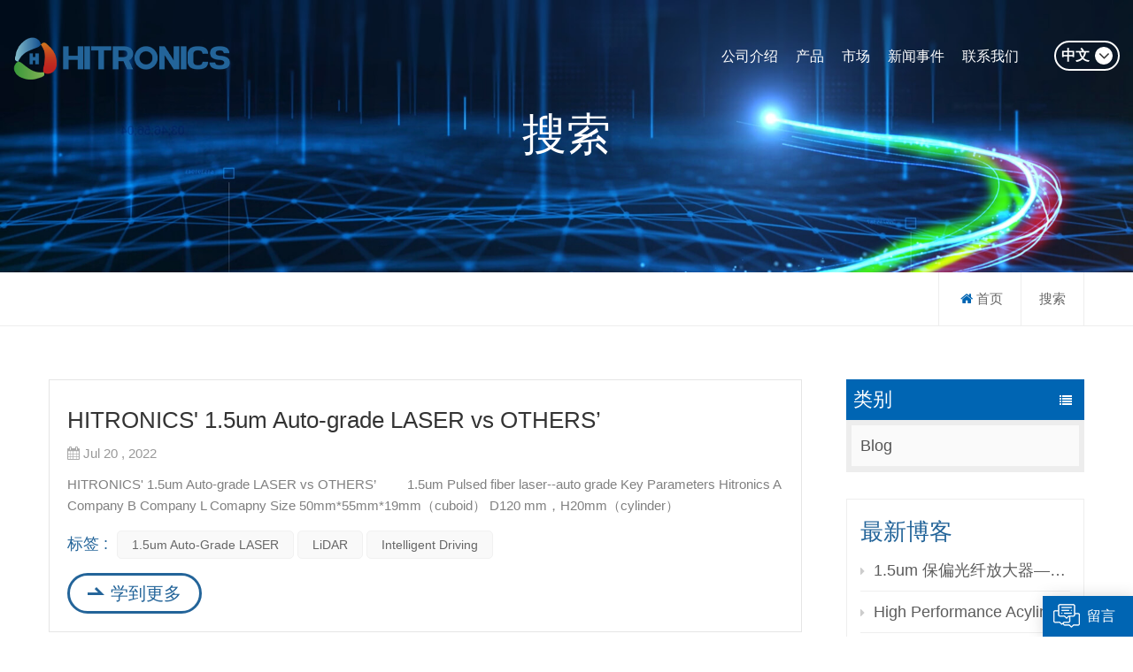

--- FILE ---
content_type: text/html; charset=UTF-8
request_url: https://www.hi-tronics.com/blog/laser%20beam%20shaping_bk
body_size: 6278
content:
<!DOCTYPE html PUBLIC "-//W3C//DTD XHTML 1.0 Transitional//EN" "http://www.w3.org/TR/xhtml1/DTD/xhtml1-transitional.dtd">
<html xmlns="http://www.w3.org/1999/xhtml">
<head>
    <meta http-equiv="X-UA-Compatible" content="IE=edge">
    <meta name="viewport" content="width=device-width, initial-scale=1.0, user-scalable=no">
    <meta http-equiv="Content-Type" content="text/html; charset=utf-8" />
    <meta http-equiv="X-UA-Compatible" content="IE=edge,Chrome=1" />
    <meta http-equiv="X-UA-Compatible" content="IE=9" />
    <meta http-equiv="Content-Type" content="text/html; charset=utf-8" />
                <title>Custom Design Laser Beam Shaping,Laser Beam Shaping Supplier And Manufacturer</title>
        <meta name="keywords" content="OEM Laser Beam Shaping Manufacturer,Factory Price Laser Beam Shaping For Sale" />
        <meta name="description" content="Hitronics is a best Laser Beam Shaping supplier in China,we supply various high quality Laser Beam Shaping for sale,and also give you endless design options. Contact us now!" />
                <!--    分享显示图片-->
        <meta property="og:image" content=""/>
    <meta property="og:title" content="Custom Design Laser Beam Shaping,Laser Beam Shaping Supplier And Manufacturer"/>
            <link href="/uploadfile/userimg/d3a5779f3af207b62092f1d6ce0629ef.ico" rel="shortcut icon"  />
        
    <link type="text/css" rel="stylesheet" href="/template/css/font-awesome.min.css">
    <link type="text/css" rel="stylesheet" href="/template/css/animate.css" />
    <link type="text/css" rel="stylesheet" href="/template/css/style.css">

    <script type="text/javascript" src="/template/js/jquery-1.8.3.js"></script>
    <script type="text/javascript" src="/template/js/bootstrap.min.js"></script>
    <script type="text/javascript" src="/template/js/swiper.min.js"></script>
    <script type="text/javascript" src="/js/front/common.js"></script>
    <script type="text/javascript">
        $(document).on("scroll",function(){
            if($(document).scrollTop()>20){
                $("header").removeClass("large").addClass("small");
            }
            else{
                $("header").removeClass("small").addClass("large");
            }
        });
    </script>
    
    <!--[if ie9]
    <script src="/template/js/html5shiv.min.js"></script>
    <script src="/template/js/respond.min.js"></script>
    -->

    <!--[if IE 8]>
    <script src="https://oss.maxcdn.com/libs/html5shiv/3.7.0/html5shiv.js"></script>
    <script src="https://oss.maxcdn.com/libs/respond.js/1.3.0/respond.min.js"></script>
    <![endif]-->
    <script >
        if( /Android|webOS|iPhone|iPad|iPod|BlackBerry|IEMobile|Opera Mini/i.test(navigator.userAgent) ) {
            $(function () {
                $('.newm img').attr("style","");
                $(".newm img").attr("width","");
                $(".newm img").attr("height","");

            })
        }
    </script>
        <meta name="google-site-verification" content="g2XdDZ8An8_quD5oTVl58vzW-7eQdiLv8_Jn0xTU-7E" /><!-- Google Tag Manager -->
<script>(function(w,d,s,l,i){w[l]=w[l]||[];w[l].push({'gtm.start':
new Date().getTime(),event:'gtm.js'});var f=d.getElementsByTagName(s)[0],
j=d.createElement(s),dl=l!='dataLayer'?'&l='+l:'';j.async=true;j.src=
'https://www.googletagmanager.com/gtm.js?id='+i+dl;f.parentNode.insertBefore(j,f);
})(window,document,'script','dataLayer','GTM-TVJVCMH');</script>
<!-- End Google Tag Manager --></head>
<body>
<!-- Google Tag Manager (noscript) -->
<noscript><iframe src="https://www.googletagmanager.com/ns.html?id=GTM-TVJVCMH"
height="0" width="0" style="display:none;visibility:hidden"></iframe></noscript>
<!-- End Google Tag Manager (noscript) --><header class="large">
    <div class="header_section clearfix">
                    <a href="/" id="logo"><img src="/uploadfile/userimg/52036c7971b663568b435dfb9584b681.png" alt="福州海创光电有限公司" /></a>
                <div class="language">

            <p>中文<i class="fa fa-angle-down"></i></p>

            <div class="language_ul">
                <ul>
                    <li><a href="/"><img src="/template/images/cn.jpg" alt="中文"/>中文</a></li>
                    <li><a href="https://www.global-hitronics.com/"><img src="/template/images/en.jpg" alt="English"/>English</a></li>
                    <li><a href="https://de.global-hitronics.com/"><img src="/template/images/de.jpg" alt="Deutsch"/>Deutsch</a></li>
                    <li><a href="https://ja.global-hitronics.com/"><img src="/template/images/ja.jpg" alt="日本語"/>日本語</a></li>
                </ul>
            </div>
        </div>
        <div class="header-navigation">
            <nav class="main-navigation">
                <div class="main-navigation-inner">
                                            <div class="mob_logo"><a href="/" ><img src="/uploadfile/userimg/52036c7971b663568b435dfb9584b681.png" alt="福州海创光电有限公司" /></a></div>
                                        <ul id="menu-main-menu" class="main-menu clearfix">
                                                                            <li class=""><a href="/about-hitronics_d1">公司介绍</a>
                                                                      <ul class="sub-menu">
                                                                                    <li><a href="/company-facts_d21" title="公司概况">公司概况</a></li>
                                                                                    <li><a href="/r-d-capability_d22" title="组织架构">组织架构</a></li>
                                                                                    <li><a href="/manufactring_d23" title="产线及设备">产线及设备</a></li>
                                                                                    <li><a href="/inspection-capability_d24" title="量测设备">量测设备</a></li>
                                                                                    <li><a href="/quality-certification_d25" title="荣誉资质">荣誉资质</a></li>
                                                                                    <li><a href="/history_d26" title="职业发展">职业发展</a></li>
                                                                            </ul>
                                                            </li>
                                                <li class=""><a href="/products">产品</a>
                            <ul class="sub-menu">
                                                                    <li><a href="/激光雷达光源模组_c1" title="激光雷达光源模组" >激光雷达光源模组</a>
                                                                            </li>
                                                                    <li><a href="/镜头_c2" title="镜头" >镜头</a>
                                                                            </li>
                                                                    <li><a href="/光学模组_c3" title="光学模组" >光学模组</a>
                                                                            </li>
                                                                    <li><a href="/光学元器件_c4" title="光学元器件" >光学元器件</a>
                                                                            </li>
                                                            </ul>
                        </li>
                                                                            <li class=""><a  href="/市场_nc2">市场</a>
                                                                    <ul class="sub-menu">
                                                                                    <li ><a href="/激光雷达_nc3">激光雷达</a>
                                                                                            </li>
                                                                                    <li ><a href="/工业激光_nc4">工业激光</a>
                                                                                            </li>
                                                                                    <li ><a href="/光通讯_nc6">光通讯</a>
                                                                                            </li>
                                                                                    <li ><a href="/生物科学_nc7">生物科学</a>
                                                                                            </li>
                                                                                    <li ><a href="/其他光学及解决方案_nc8">其他光学及解决方案</a>
                                                                                            </li>
                                                                            </ul>
                                                            </li>
                                                                                                    <li class=""><a  href="/新闻事件_nc1">新闻事件</a>
                                                            </li>
                        
                                                                            <li class=""><a href="/contact-us_d2">联系我们</a>
                                                            </li>
                                                                                                                                                                                                                                                                                                                                                                                                                                                                                                                                                                                                                                                                    </ul>
                    <div class="mob_language clearfix">
                        <p>请选择您的语言 :</p>
                       <a href="/"><img src="/template/images/cn.jpg" alt="中文"/>中文</a>
                        <a href="https://www.global-hitronics.com/"><img src="/template/images/en.jpg" alt="English"/>English</a>
                        <a href="https://de.global-hitronics.com/"><img src="/template/images/de.jpg" alt="Deutsch"/>Deutsch</a>
                        <a href="https://ja.global-hitronics.com/"><img src="/template/images/ja.jpg" alt="日本語"/>日本語</a>
                    </div>
                </div>
            </nav>
            <div class="nav_overly"></div>
        </div>
        <div id="menu-mobile"><span class="btn-nav-mobile open-menu"><i></i><span></span></span></div>
    </div>
</header>
<div class="height"></div>
<div class="search_main mob_search">
    <input name="search_keyword" onkeydown="javascript:enterIn(event);" type="text" class="form-control" value="搜索..." onfocus="if(this.value=='搜索...'){this.value='';}" onblur="if(this.value==''){this.value='搜索...';}" placeholder="搜索...">
    <input type="submit" class="search_btn btn_search1" value="">
</div>    <div class="n_banner">
            
                        <div class="img"><a href="javascript:void(0)" rel="nofollow" ><img src="/uploadfile/bannerimg/165232747218435318.jpg" alt="other" /></a></div>
            
        <div class="n_title">搜索</div>
    </div>
    <div class="mbx_section">
        <div class="container clearfix">
            <div class="mbx">
                <ul>
                    <li><a href="/"><i class="fa fa-home"></i>首页</a></li>
                    <li><h2>搜索</h2></li>
                </ul>
            </div>
        </div>
    </div>

    <div class="n_main">
        <div class="container">
            <div id="main" class="n_left2 penci-main-sticky-sidebar">
    <div class="theiaStickySidebar">
        <div class="modules">
                            <section class="block left_nav">
                    <div class="unfold nav_h4">类别</div>
                    <div class="toggle_content clearfix">
                        <ul class="mtree">
                                                            <li class="clearfix"><a href="/blog/blog_bc1">Blog</a></li>
                                                    </ul>
                    </div>
                    <script type="text/javascript" src="/template/js/mtree.js"></script>
                </section>
                                        <section class="block blog_nav">
                    <div class="unfold left_h4">最新博客</div>
                    <div class="toggle_content clearfix">
                        <ul>
                                                            <li><a href="/blog/1.5um 保偏光纤放大器——高性能光放大器领域的颠覆者！_b7"><i class="fa fa-caret-right"></i>1.5um 保偏光纤放大器——高性能光放大器领域的颠覆者！</a></li>
                                                            <li><a href="/blog/high performance acylindrical lens _b6"><i class="fa fa-caret-right"></i>High Performance Acylindrical Lens </a></li>
                                                            <li><a href="/blog/hitronics' 1.5um auto-grade laser vs others’_b5"><i class="fa fa-caret-right"></i>HITRONICS' 1.5um Auto-grade LASER vs OTHERS’</a></li>
                                                            <li><a href="/blog/how to manage your lens project success_b4"><i class="fa fa-caret-right"></i>How To Manage Your Lens Project Success</a></li>
                                                    </ul>
                    </div>
                </section>
                        <section class="block hot_tags">
                <div class="unfold left_h4">标签</div>
                <div class="toggle_content clearfix">
                                            <a href="/blog/camera lens_bk">Camera Lens</a>
                                            <a href="/blog/lens design_bk">Lens Design</a>
                                            <a href="/blog/laser beam shaping_bk">Laser Beam Shaping</a>
                                    </div>
            </section>
        </div>
    </div>
</div>
            <div class="n_right2">
                <div class="blog">
                    <ul class="blog_list clearfix">
                                                                                    <li>
                                    <div class="li clearfix">
                                                                                <a href="/blog/hitronics' 1.5um auto-grade laser vs others’_b5" class="title ft26">HITRONICS' 1.5um Auto-grade LASER vs OTHERS’</a>
                                        <div class="news_day"><span><i class="fa fa-calendar"></i>Jul 20 , 2022</span></div>
                                        <div class="text">HITRONICS' 1.5um Auto-grade LASER vs OTHERS&rsquo; &nbsp; &nbsp; &nbsp; &nbsp; 1.5um Pulsed fiber laser--auto grade Key Parameters Hitronics A Company B Company L Comapny Size 50mm*55mm*19mm（cuboid） D120 mm，H20mm（cylinder） 80mm*50mm*12mm（cuboid） Undisclosed Operating Temperature -40&deg;C-105&deg;C -10&deg;C-65&deg;C -40&deg;C~65&deg;C -35&deg;C~65&deg;C Average Power 1W 1W 1W 2.5W Consumption 10....</div>
                                                                                    <div class="tags_ul">
                                                <span>标签 :</span>
                                                                                                    <a href="/blog/1.5um auto-grade laser_bk">1.5um Auto-grade LASER</a>
                                                                                                    <a href="/blog/lidar_bk">LiDAR</a>
                                                                                                    <a href="/blog/intelligent driving_bk">Intelligent Driving</a>
                                                                                            </div>
                                                                                <a href="/blog/hitronics' 1.5um auto-grade laser vs others’_b5" class="my_more2">学到更多</a>
                                    </div>
                                </li>
                                                            <li>
                                    <div class="li clearfix">
                                                                                    <a class="blog_img" href=" /blog/high performance acylindrical lens _b6"><img src="/uploadfile/blog/02138a4ac29eec6203a74881463b877c.jpg" alt="High Performance Acylindrical Lens " /></a>
                                                                                <a href="/blog/high performance acylindrical lens _b6" class="title ft26">High Performance Acylindrical Lens </a>
                                        <div class="news_day"><span><i class="fa fa-calendar"></i>Aug 27 , 2022</span></div>
                                        <div class="text">High Performance Acylindrical Lens&nbsp; &nbsp; &nbsp; Description: Acylindrical lens is one of the cylindrical lenses, its function is smilar to other cylindrical lenses such as aspherical and spherical lens, slow-axis collimator lens, fast-axis collimator lens and flat convex cylindrical lens etc. It is also called free-form lens. It is a lens which focuses light into a line, as a spherical lens...</div>
                                                                                    <div class="tags_ul">
                                                <span>标签 :</span>
                                                                                                    <a href="/blog/laser beam shaping_bk">Laser Beam Shaping</a>
                                                                                            </div>
                                                                                <a href="/blog/high performance acylindrical lens _b6" class="my_more2">学到更多</a>
                                    </div>
                                </li>
                                                                        </ul>
                    <div class="page_p clearfix">
                                                <div class="total">共<span>1</span>页</div>
                    </div>
                </div>
            </div>

        </div>
    </div>
<div id="footer">
    <div class="container">
        <div class="main">
            <div class="footer_con">
                <div class="title_h4">联系我们</div>
                <ul>
                                            <li class="con_add">地址 : 福建省闽侯县上街镇高新大道20号(福州高新区海西高新技术产业园创新园三期A地块)A楼F型</li>
                                                                                                                    <li class="con_email"><a rel="nofollow" target="_blank" href="mailto:sales@hi-tronics.com">电子邮件 : sales@hi-tronics.com</a></li>
                                            
                                                                                                <li class="con_tel"><a rel="nofollow" target="_blank" href="tel:49-6252-9820018">电话 : 49-6252-9820018</a></li>
                                                    <li class="con_tel"><a rel="nofollow" target="_blank" href="tel:1-408-7916352">电话 : 1-408-7916352</a></li>
                                                    <li class="con_tel"><a rel="nofollow" target="_blank" href="tel:86-591-38265888">电话 : 86-591-38265888</a></li>
                                                                                </ul>
            </div>
            <div class="ul footer_follow hidden_mob">
                <div class="title_h4">快速导航</div>
                <ul>
                                                <li><a href="/">主页</a> </li>
                                                        <li><a href="/about-hitronics_d1">关于我们</a> </li>
                                                        <li><a href="/products">产品中心</a> </li>
                                                        <li><a href="/application_nc2">应用市场</a> </li>
                                                        <li><a href="/news-events_nc1">新闻咨询</a> </li>
                                                        <li><a href="/contact-us_d2">联系我们</a> </li>
                                                        <li><a href="/blog">博客</a> </li>
                                                        <li><a href="/sitemap.html">网站导航</a> </li>
                                            </ul>
            </div>
                            <div class="ul footer_tags hidden_mob">
                    <div class="title_h4">热门标签</div>
                    <ul>
                                                    <li><a href="/microscope objective lens_sp">Microscope Objective Lens</a></li>
                                                    <li><a href="/objective lenses_sp">Objective Lenses</a></li>
                                                    <li><a href="/microscope tube lens_sp">Microscope Tube Lens</a></li>
                                                    <li><a href="/oct microscope objectives lens_sp">OCT Microscope Objectives Lens</a></li>
                                                    <li><a href="/optical filters_sp">Optical Filters</a></li>
                                                    <li><a href="/bp filters_sp">BP Filters</a></li>
                                                    <li><a href="/1.5um 光纤激光器_sp">1.5um 光纤激光器</a></li>
                                                    <li><a href="/1550nm 脉冲光纤激光器_sp">1550nm 脉冲光纤激光器</a></li>
                                                    <li><a href="/车规级1550光纤激光雷达光源模组_sp">车规级1550光纤激光雷达光源模组</a></li>
                                                    <li><a href="/cuvettes for flow cytometry and spectroscopy_sp">Cuvettes for Flow Cytometry and Spectroscopy</a></li>
                                            </ul>
                </div>
            
            <div class="footer_about">
                <a href="/" class="footer_logo"><img src="/uploadfile/single/a64c14fea147a8c9f7407d2c33967fb0.png" alt="福州海创光电有限公司"/></a>
                <div class="footer_sns">
                                                                                            <a  rel="nofollow" target="_blank" href="https://www.facebook.com/HitronicsTech" ><img src="/uploadfile/friendlink/9ff2adc2934f4b021b108f812ea75818.png" alt="Facebook" /></a>
                                                    <a  rel="nofollow" target="_blank" href="http:///" ><img src="/uploadfile/friendlink/c635f0d4b4cc8806054b829c47a77edb.png" alt="Instagram" /></a>
                                                    <a  rel="nofollow" target="_blank" href="https://youtu.be/0q8i1m7tmZ8" ><img src="/uploadfile/friendlink/893a2be4073b6e6d61c6a71dfba09c11.png" alt="YouTube" /></a>
                                                    <a  rel="nofollow" target="_blank" href="https://twitter.com/HitronicsI" ><img src="/uploadfile/friendlink/62852226d51aa0ad4847524a66083b8e.png" alt="Twitter" /></a>
                                                            </div>
            </div>
        </div>
    </div>
    <div class="footer_bottom">
        <div class="container">
            <span><i>© 福州海创光电有限公司 </i> 所有权利保留.<a rel="nofollow" target="_blank" href="https://beian.miit.gov.cn/">闽ICP备2022001971号-1</a>   <a href="/blog">博客</a>|<a href="/sitemap.xml">XML</a>|<a href="/privacy-policy_d4">隐私政策</a></span>
            <span class="ipv6"><img src="/template/images/ipv6.png" alt=""/>支持 IPv6 网络</span>
        </div>
    </div>
</div>
<div class="progress-wrap">
    <svg class="progress-circle svg-content" width="100%" height="100%" viewbox="-1 -1 102 102">
        <path d="M50,1 a49,49 0 0,1 0,98 a49,49 0 0,1 0,-98"></path>
    </svg>
</div>
<div id="online_qq_layer">
    <div id="online_qq_tab">
        <a id="floatShow" rel="nofollow" href="javascript:void(0);" >留言</a>
        <a id="floatHide" rel="nofollow" href="javascript:void(0);" ><i></i></a>
    </div>
    <div id="onlineService" >
        <div class="online_form">
            <div class="i_message_inquiry">
                <em class="title">留言</em>
                <div class="text">如果您对我们的产品感兴趣，想了解更多详情，请在此留言，我们会尽快回复您。</div>
                <div class="inquiry">
                    <form id="email_form1" name="email_form1" method="post" action="/inquiry/addinquiry">
                        <input type="hidden"  value="Leave A Message"  name="msg_title" />
                        <input type="hidden"  value="/blog/laser%20beam%20shaping_bk"  name="msg_fromurl" />
                        <div class="input-group">
                            <span class="ms_e"><input class="form-control" name="msg_email" id="msg_email" tabindex="10" type="text" placeholder="* 您的邮箱 "  ></span>
                        </div>
                        <div class="input-group">
                            <span class="ms_p"><input class="form-control" name="msg_tel" id="phone" tabindex="10" type="text" placeholder="电话/WhatsApp"></span>
                        </div>
                        <div class="input-group">
                            <span class="ms_m"><textarea name="msg_content" class="form-control" id="message" tabindex="13" placeholder="* 输入产品详细信息（例如颜色，尺寸，材料等）和其他特定要求，以获取准确的报价。"  ></textarea></span>
                        </div>
                                                <span class="main_more"><input type="submit" value="提交" class="google_genzong"></span>
                    </form>
                </div>
            </div>
        </div>
    </div>
</div>
<!--service-->
<div class="fixed-contact">
    <ul class="item-list clearfix">
                                                <li class="online_p">
                    <div class="column">
                        <i class="icon"></i>
                        <a rel="nofollow" target="_blank" href="tel:49-6252-9820018">49-6252-9820018</a>
                    </div>
                </li>
                            <li class="online_p">
                    <div class="column">
                        <i class="icon"></i>
                        <a rel="nofollow" target="_blank" href="tel:1-408-7916352">1-408-7916352</a>
                    </div>
                </li>
                            <li class="online_p">
                    <div class="column">
                        <i class="icon"></i>
                        <a rel="nofollow" target="_blank" href="tel:86-591-38265888">86-591-38265888</a>
                    </div>
                </li>
                                                                    <li class="online_e">
                    <div class="column">
                        <i class="icon"></i>
                        <a rel="nofollow" target="_blank" href="mailto:sales@hi-tronics.com">sales@hi-tronics.com</a>
                    </div>
                </li>
                                                        <li class="online_code">
                <div class="column">
                    <i class="icon"></i>
                    <a>
                        <p>微信公众号 :</p><img src="/uploadfile/single/01985cffdd5d91cf09fcdc4c069f5f15.jpg" alt="微信公众号" />
                    </a>
                </div>
            </li>
            </ul>
</div>

<div class="mobile_nav clearfix">
    <a href="/"><i style="background-position: -323px -160px"></i><p>首页</p></a>
    <a href="/products"><i style="background-position: -366px -160px"></i><p>产品</p></a>
        </div>

<script type="text/javascript" src="/template/js/main.js"></script>
<script type="text/javascript" src="/template/js/demo.js"></script>

</body>
</html>

--- FILE ---
content_type: text/plain
request_url: https://www.google-analytics.com/j/collect?v=1&_v=j102&a=1455005361&t=pageview&_s=1&dl=https%3A%2F%2Fwww.hi-tronics.com%2Fblog%2Flaser%2520beam%2520shaping_bk&ul=en-us%40posix&dt=Custom%20Design%20Laser%20Beam%20Shaping%2CLaser%20Beam%20Shaping%20Supplier%20And%20Manufacturer&sr=1280x720&vp=1280x720&_u=YEBAAAABAAAAAC~&jid=1602652621&gjid=1191126431&cid=1842909371.1768860653&tid=UA-225382595-11&_gid=1670826015.1768860653&_r=1&_slc=1&gtm=45He61e1n81TVJVCMHv889334843za200zd889334843&gcd=13l3l3l3l1l1&dma=0&tag_exp=103116026~103200004~104527906~104528501~104684208~104684211~105391253~115938466~115938469~116988316~117041587&z=960202884
body_size: -451
content:
2,cG-DZ8L9T5CZT

--- FILE ---
content_type: text/javascript
request_url: https://www.hi-tronics.com/template/js/demo.js
body_size: 1490
content:

//search
  $(function(){
	 $(".search_section").each(function(){  
			$(".mob_search", this).on("click", function(e){
				e.preventDefault();
				$(".search_input").css({"height":"160px"});
				$('.top_overly').fadeIn(100);
			});
		});
		$(".close-search").on("click", function(){
			$(".search_input").css({"height":"0"});
			$('.top_overly').fadeOut(100);
		})
	})
	
var gallerySwiper = new Swiper('#pro_img_gallery',{
  autoHeight: true,
  effect : 'fade',
  thumbs: {
	swiper: {
	  el: '#pro_img_thumbs',
	  spaceBetween: 5,
	  slidesPerView: 5,
	  watchSlidesVisibility: true,
	},
	autoScrollOffset: 1,
  }
})
	
//back-top
$(document).ready(function(){"use strict";
		var progressPath = document.querySelector('.progress-wrap path');
		var pathLength = progressPath.getTotalLength();
		progressPath.style.transition = progressPath.style.WebkitTransition = 'none';
		progressPath.style.strokeDasharray = pathLength + ' ' + pathLength;
		progressPath.style.strokeDashoffset = pathLength;
		progressPath.getBoundingClientRect();
		progressPath.style.transition = progressPath.style.WebkitTransition = 'stroke-dashoffset 10ms linear';		
		var updateProgress = function () {
			var scroll = $(window).scrollTop();
			var height = $(document).height() - $(window).height();
			var progress = pathLength - (scroll * pathLength / height);
			progressPath.style.strokeDashoffset = progress;
		}
		updateProgress();
		$(window).scroll(updateProgress);	
		var offset = 50;
		var duration = 550;
		jQuery(window).on('scroll', function() {
			if (jQuery(this).scrollTop() > offset) {
				jQuery('.progress-wrap').addClass('active-progress');
			} else {
				jQuery('.progress-wrap').removeClass('active-progress');
			}
		});				
		jQuery('.progress-wrap').on('click', function(event) {
			event.preventDefault();
			jQuery('html, body').animate({scrollTop: 0}, duration);
			return false;
		})
	});


//fixed inquiry
$(document).ready(function(){
    $("#floatShow").bind("click",function(){
        $("#onlineService").animate({
            height:"show", 
            opacity:"show"
        }, "normal" ,function(){
            $("#onlineService").show();
        });
        $("#floatShow").attr("style","display:none;opacity: 0");
        $("#floatHide").attr("style","display:block;opacity: 1");
        return false;
    });
	
    $("#floatHide").bind("click",function(){
        $("#onlineService").animate({
            height:"hide", 
            opacity:"hide"
        }, "normal" ,function(){
            $("#onlineService").hide();
        });
        $("#floatShow").attr("style","display:block;opacity: 1");
        $("#floatHide").attr("style","display:none;opacity: 0");
        return false;
    });
  
});


$(function(){  
  $('.main-more a[href*=#],area[href*=#]').click(function() {
    if (location.pathname.replace(/^\//, '') == this.pathname.replace(/^\//, '') && location.hostname == this.hostname) {
      var $target = $(this.hash);
      $target = $target.length && $target || $('[name=' + this.hash.slice(1) + ']');
      if ($target.length) {
        var targetOffset = $target.offset().top;
        $('html,body').animate({
          scrollTop: targetOffset
        },
        1000);
        return false;
      }
    }
  });
});


$(function(){  
var swiper = new Swiper('.pro_scrollbar', {
	slidesPerView: 'auto',
	loop: false,
	speed: 1000,
	autoplay:false,
	watchOverflow: true,
	  navigation: {
		nextEl: ".swiper-button-next",
		prevEl: ".swiper-button-prev"
	  },
    });
});



$(function(){  
var swiper = new Swiper('.drag_scrollbar', {
	slidesPerView: 'auto',
	loop: false,
	speed: 700,
	watchOverflow: true,
	autoplay:true,
	  scrollbar: {
        el: '.swiper-scrollbar',
        hide: false,
		draggable: true,
      },
    });
});


$(function(){  
var swiper = new Swiper('.dot_scrollbar', {
	slidesPerView: 'auto',
	loop: false,
	speed: 700,
	watchOverflow: true,
	pagination: {
		el: '.swiper-pagination',
		clickable: true,
	  },
    });
});



jQuery(document).ready(function() {
  $window = jQuery(window);
  jQuery('.scroll_bg[data-type="background"]').each(function(){
  var $bgobj = jQuery(this); // assigning the object

  jQuery(window).scroll(function() {
  var yPos = -($window.scrollTop() / $bgobj.data('speed')); 
  var coords = '50% '+ yPos + 'px';
  $bgobj.css({ backgroundPosition: coords });

  });
  });
  document.createElement("article");
  document.createElement("section");

});

//app
var wind_w = $(window).width();
if (wind_w >= 992){
	$('.serve_case').on('mouseenter',function () {
	 if(!$(this).hasClass('on')){
		 $(this).addClass('on').siblings('.serve_case').removeClass('on');
		 $('.serveList_det').each(function () {
			 var numS = $(this).siblings().length +1;
			 console.log(numS);
			 var hP = $(this).parent().outerHeight(true);
			 $(this).css({
				 "height":  hP / numS + "px"
			 })

		 });
	 }
});
$(".serve_case").eq(0).addClass("on");
}






